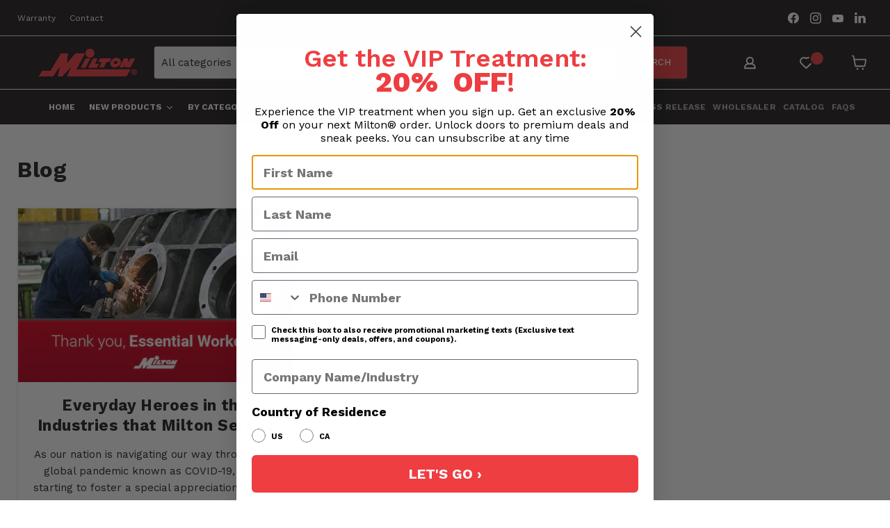

--- FILE ---
content_type: application/javascript; charset=utf-8
request_url: https://searchanise-ef84.kxcdn.com/preload_data.6d6P9U4B7G.js
body_size: 9560
content:
window.Searchanise.preloadedSuggestions=['air chuck','tire pressure gauge','tire inflator','blow gun','air hose','air gauge','valve stem','tire gauge','pressure gauge','air chucks','steel dual arm','m style','hose reel','colorfit with bumper','3/8 air hose fitting','v style','tire valve','air regulator','m style coupler','reusable hose end fitting','inflator gauge','1/2 air coupler','high flow air fittings','tire chuck','swivel fitting','1/4 air hose fitting','pressure regulator','pencil tire pressure gauge','replacement parts','quick connect','air filter','g style','p style','large bore','5 in one','digital tire inflator','blow guns','air fittings','air coupler','valve cap','push to connect','air hose repair','speed control exhaust muffler','air pressure gauge','check valve','a style coupler','regulator filter','dually air chuck','3/8 air hose','grease gun','hose ferrule','hose barb','air hose reel','replacement parts for inflator','large bore air chuck','t style','tire inflator with gauge','high flow','a style','made in usa','valve stems','steel dual arm auto retractable hose reel','hose repair','valve core','safety coupler','air gun','v style couplers','air blow gun','g style couplers','valve extension','brake releaser','h style','hose whip','filter regulator','c1065 inflator kit','reusable hose end','pressure switch','lock on air chuck','barb fitting','brass ferrule','dual head chuck','whip hose','water filter','brass fittings','air hose fittings','safety valve','p style coupler','valve stem extension','fuel tanks','brass hose ferrule','high flow v-style','tire valve stem','air compressor','repair kit','hose mender','tire inflator gauge','t style couplers','locking air chuck','air dryer','desiccant dryer','air inflator','1/4 air hose','3/8 air hose fittings','swivel hose fitting','mounting bracket','low pressure tire gauge','1/2 air hose','m style couplers','air hammer','leader hose','milton s 506 repair kit','tread depth gauge','valve core tool','valve stem cap','hose reels','digital tire gauge','hose end fitting','swivel fittings','accu gage','color fit','replacement hose','dual head air chuck','dial tire pressure gauge','h style couplers','ball valve','air manifold','air nozzle','universal couplers','air fitting','blow gun tip','air blow guns','777 a style','fuel transfer','grease fittings','water separate','air tank','pencil tire gauges','milton 727 plug','quick coupler','hose end','air compressor accessories','driveway bell','barb fittings','truck valve','big easy','push to connect air fitting','low pressure gauge','brass fitting','air line','3/8 to 1/4 reducer','chuck repair','tire pressure','a style air fittings','tire pressure gauges','m-style coupler','air couplers','1/4 male npt','tire valve extension','o ring','air pressure regulator with gauge','tire inflator kit','milton tire pressure gauge','air valve','compressor tank check valve','tee fitting','3/8 hose barb','tank valve','replacement hose whip','line wrench','female coupler','fuel tank','dual head','frl system','valve stem tool','retractable air hose reel','5 in 1 universal quick connect','compressor oil','tire pressure guage','shock it','compression tester','heavy duty tire pencil','pencil gauge','air hose repair fittings','reusable hose end fittings','shockit line wrench','impact sockets','inflator hose','l style','hose fitting','pop off valve','1/2 to 1/4 reducer','brass hose ferrules','coalescing filter','ez lock air chuck','tire gauges','quick connect 1/4 npt','automatic drain','tire guage','exelair pro air tools kits','steel dual arm auto-retractable','tubeless tire valve','truck tire pressure gauge','clip on air chuck','pro air tool accessory kit impact wrench','hose fittings','3/4 air hose fitting','blow gun extension','large bore chuck','3/8 m style plug','air pressure gauges','air swivel','digital tire pressure gauge','inflator parts','truck tire valve','pressure relief valve','air chuck head','service gauge','universal coupler','m 727 coupler','ferrule crimp tool','air gauges','tire repair','battery tester','straight air chuck','m style plug','1/4 hose barb','air tool oil','rubber hose','diesel fuel tank','tire tread depth gauge','grease fitting','hi flow','air hose reels','t fitting','push lock','colorfit highflowpro','truck tire inflator','blo gun','schrader valve','dust cap','large bore tire inflator','air leader hose','air tools','715 m style','rubber tip','1/2 g style','texas twister','v style 1/4','hose clamp','tire valves','type a','grease gun coupler','hose barb fitting','3/8 fnpt coupler','driveway signal','grease guns','truck valve stems','relief valve','dial gauge','water nozzle','male coupler','transfer pump','valve caps','check valves','presta gauge','high flow coupler','s 506 tire inflator gauge','air chuck inflator','brass tee','coil hose','3/4 air hose','presta air chuck','water hose reel','tire depth gauge','desiccant air dryer','high pressure','quick disconnect','type m','deflator valve','air tank valve','coupler washer','air guage','milton s-506','presta inflator','brass hose end','p style couplers','h style plug','coupler m style','valve core tools','air plug fitting','air compressor hose','t style plug','l style coupler','1/4 air tool swivel','truck tire gauge','valve stem adapter','g-style coupler','lug ripper','air compressor pressure switch','tire valve extensions','air regulators','digital inflator','crimp tool','3 in 1 manifold','air chuck with gauge','inflator kit','ez lock','lock on chuck','crimp ferrule','hose repair fittings','zeeline by milton','compressor pressure switch','5 in one universal safety exhaust quick-connect industrial coupler','reusable hose fitting','lti tools','push on hose fittings','shut off valve','breather vent','3/8 air coupler','safety exhaust','air water','fuel transfer pump','big easy lockout tool','a-style coupler','hose reel swivel fittings','fitting adapter','wheel lock','1/2 g style coupler','filter mounting bracket','air plug','milton s-921','steel dual arm auto-retractable hose reel max','728 m style','accu gauge','air line fittings','air chuck parts','valve stem extensions','tire patch','air water separate','tank drain','air filters','torque chart','air hose swivel','1/4 npt coupler','air lubricator','twist lock','tire air chuck','analog tire inflator','v style 3/8','air hose fitting','kwik-change coupler','pressure washer','impact wrench','gasoline tank','m-style plug','1/4 m style','pressure guage','g style plugs','lock out tools','air chuck replacement parts','socket set','t-style plug','3/8 couplers and plugs','air compressor oil','single head air chuck','wheel torque wall chart','usa made','drain cock','drum pump','90 degree air','type b','straight head air chuck','locking chuck','pencil tire gauge','high flow quick-connect','driveway signal hose','air gauge 0-160','drill bits','type m couplers','load genie','stainless steel','air wedge','oil drain','air regulator and air filter 1/2','air chuck washer','steel dual arm auto-retractable hose reel','safety air coupler','diesel tank','l style couplers','large bore adapter','air wand','inflator chuck','b style','h-style coupler','air inflator gauge','rubber air hose','grease pump','air guns','male plug','air pressure regulator','made in usa tire pressure','valve tool','torque extension','valve extensions','dual head air gauge','hose reel swivel','impact socket','recapper plug','mini regulator','3/4 air filter','auto drain','regulator gauge','oil filter','dual foot air chuck','tire pressure gage','air chuck repair kit','5 in one coupler','blow gun kit','replacement chuck head','hose ends','t style coupler','1/4 t style','tire inflation','piggyback air filter regulator','type a fittings','v coupler','3/8 air fitting','adapter 1/4 to 1/2','fuel transfer tank','industrial couplers','straight foot chuck','tire deflator','tire tools','air tool','milton tire chuck','digital gauge','air tank accessories','tire gage','b style coupler','recoil hose','y fitting','presta valve','hose reel parts','pistol grip blow gun','1/4 air coupler','100 air hose reel','snubber hose','555e digital','air valves','air hose repair kit','3/8 air hose repair','type d','m coupler','micro filter','pocket blow gun','air hoses','hi flo coupler','sight glass','g style coupler','regulator mounting bracket','valve stem caps','sintered bronze filter element','g-style plug','p1120-17 element','milton s-516','coupler m-style','exelair 50 air tools','158 blow gun','s506 dual','air tool fittings','analog tire pressure gauge','tire valve adapter','brake pad gauges','reusable brass hose mender','tool box','t-style coupler','valve core removal','3/8 v style','check order','pressure valve','lockout kit','crows foot','tread depth','1/4 push connect air fittings','air plugs','tire valve cap','portable tire inflator','hose crimped','pressure gauges','hand pump','compression fitting','straight chuck','3/8 p style','kwik change','blow guns colorfit','milton air dryer','tire pencil gauge','blow gun rubber tip','blow gun nozzle','716 m style coupler','1/2 air fitting','type v','3/8 m style','c1065 inflator','1111 filter regulator','push on','quick connect coupler','s-580e kit','3/8 air hose coupler','air hose ferrules','inflator gauge parts','reel swivel','pressure gage','shrader valve','tire valve tool','industrial interchange','crimped ferrule','p-style coupler','portable air tanks','deflation button','spray gun','shockit crows foot','heavy duty tire pressure gauge','seal kit','how to calibrate','1815 g style','hose stop','1/2 filter regulator','s 580 e kit','reducer bushing','a style 775','straight foot','coupler plug','1/4 to 3/8 air fitting','exhaust muffler','tire plug','rotor hold-a-rotor','tire plug kit','milton tire inflator','1/4 npt gauge','psi gauge','1/4 p style','milton 1/4 coupler','1/4 fnpt plug','air adapter','siphon blow gun','tractor valve','1/4 schrader valve','repair parts','pressure dial gauge','d style','1020 air filter','valve cores','p coupler','v style coupler','v-style purple','3/8 m style coupler','580e kit','777 style couplers','signal hose','air reel','hose connector','3/8 leader hose','universal safety exhaust industrial coupler','depth gauge','hex nipple','coupler washers','tire tread','transfer tank','reel fittings','727 air fittings','ultra lightweight rubber hose','1839 h style','3/8 t style plug','stainless steel hose reel','air hose coupler','1/4 fnpt coupler','pneumatic exhaust muffler','hose ferrules','1/4 npt plug','dual head chuck replacement','tire repair tools','motorcycle gage','ferrule crimped','type f','long air chuck','safety relief valve','valve adapter','wheel weight','3/8 high flow v-style','t 1/4 air fitting','compressed air','dual chuck','d style couplers','1855 g style','milton v-style','portable fuel tank','analog inflator gauge','f style','1/4 npt female','ulr hose','elbow fittings','s 516 tire inflator gauge','s-516 inflator chuck','cam and groove','style a','pressure relief','truck valve stem','locking air chucks','drain valve','1/4 ball valve','swivel hose fitting connector','stem extension','colorfit highflowpro couplers','hose swivel','air blow nozzle','o rings','large bore inflator','door lock','0 to 400 psi','brake pad gauge','lincoln long coupler','portable air pump','kwik grip','swivel hose end fitting','gauge hose','low pressure','type h','dual foot','air line tubing','1/2 npt coupler','s727 coupler','air hose whip','3/8 hose end','hose clamps','3/8 to 1/2 reducer','water hose','reducer bushings','push on and lock','coupler and plug kit','highflowpro v-style','3/8 quick connect','battery tester 1260','clip on chucks','head chuck','1/8 npt quick','hose end repair','aro type air fitting','type c','tire inflators','tire inflator hose','1/4 mnpt coupler','m type','1/2 hose barb','thread sealing','1/2 leader hose','pro max','pressure gauge psi','impact gun','1/4 male to male','ball stop','brass hose mender','wheel lock master key set','air oiler','stainless fittings','milton grease guns','heavy duty tire inflator','power wand','replacement o ring','air kit','glad hand','hose mender fitting','def pump','g coupler','90 degree tire valve','replacement gauge','torque wrench','1/8 od push to connect tube fitting','couplers and plugs colorfit','45 degree valve','pressure release valve','100 ft hose reel','milton air gun','gas tank','liquid filled tire gauge','hose coupler','tire inflate','1/4 npt hose','air blower','air compressor drain','778 a style','air compressor switch','inflator gauge 550','tubeless tire valves','air connector','3/8 mnpt coupler','automatic inflator','bronze sintered filter','mojo air','industrial air plugs','compressor check valve','air line connection','air hose connector','radiator blow','brass ferrules','air compressor filter','dust cover','type l','412 valve stem','hose crimp','hose reel rubber ball stop','air pump','pressure switches','truck inflator','replace parts','safety exhaust coupler','3/8 npt coupler','555e digital tire inflator gauge','715 npt female','chuck washer','air tool kits','recoil air hose','precision digital tire inflator','lug nut','fnpt t-style coupler','12 air chuck','push button air coupler','shut off','25 foot hose','euro chuck','g style plug','3/4 filter regulator','s506 air chuck','high flow air fittings coupler','0-400 psi gauge','desiccant filter','made in u.s.a','tire chuck euro-style','high pressure valve stem','air nipple','0-15 psi low pressure','swivel hose','bronze filter','filter replacement','coupler kit','air switch','air blow','quick air','lock out','hose manifold','high pressure air pressure gauge','1/2 hose reel','oil lubricators','barrel pump','501 dual head straight chuck','inflator assembly kit','inflator chuck end','milton 764vc','clip on chuck','grease coupler','blow gun tips','truck valve extension','pneumatic fittings','air coupler and plug','602 3/8 id hose 1/4','1/2 fnpt coupler','inflator repair kit','1/4 air chuck','clip on','dual foot chuck','water operator','hd truck inflator gauges','zeeline pump','3 way coupler','air inflator/deflator','flow control','air pressure guage','hose fitting adapter','v fitting','tire valve stems','frl modular','large bore gauge','s715 couplers','bicycle tire gauges','oil pump','extended air chuck','wheel torque chart','milton tire air gauges','g-style couplers','air hammer kit','a-style coupler and plug','3/8 hose reel','ferrule fittings','lockout tools','stainless steel fittings','dial tire gauge','type t','presta bike','twist socket','lug nut remover','blow gun 148','lock on','tire plugs','s-506 parts','1/4 swivel fitting','male plugs','h style coupler','air hose end repair','mounting bracket for','3/8 a style couplers','air hose 3/8','push to connect tubing','epdm rubber air hose','3/8 brass ferrule','506 hose whip','low pressure tire gauges','5 in one universal coupler safety exhaust','3/8 female coupler','right angle air chuck','pressure gauge 100 psi','m style couplers and plugs','tire tool','e style','chicago fittings','hose reel stop','lock out kit','v style plugs','filter mount','open flow tire chuck','quick connect 1/2','1654 brass hose ferrule','push to connect tee','c style','s-727 fitting','bell kit','line wrench set','air whip','replacement chuck','pencil guage','end fitting','closed air chuck','550-1b bent','s-765 v-style','a style female plug','pneumatic tool oil','type g','pressure relief valves','tire pump','thread chaser','s581e digital','m style female','metal filter','digital pressure gauge','fuel hose','tire repair kit','heavy duty pencil','air hose stopper','valve stem puller','air chuck head replacement','open flow air chuck','pencil gauges','bleeder valve','hose barbs','rubber boot','s style','valve cartridge','garden hose fittings','pencil tire guage','pressure gauge 0-60','milton air chuck','tire plug tool','lock technology inc','milton m-style 727 plug','air hose ends','replacement cartridge','flip sockets','air chuck seal','3/8 g style coupler','desiccant beads','hose ferrule crimping tool','open flow','chuck head','swivel connector','pneumatic tool','hose reel replacement parts','coil air hose','easy clip air chuck','air compressor gauge','air hoses and fittings','milton c1007 commercial tire valve adapter','filter lubricator','operating instructions','bayonet inflator','milton 728 plug','frl combined','steck manufacturing','driveway hose','dual air chuck','3/8 h style','right angle','air hose swivel fittings','tire pressure gauge made in the usa','air compressor gauges','color fit m style','replacement bowl','tire cap','core tool','garden hose','auto inflator','milton s-314mkit colorfit coupler & plug kit m-style red 1/4 npt 14-piece','filter bracket','couplers and plugs','air gun tip','inflator with gauge','power drive','valve cap tool','turbo blow gun','553 truck tire inflator gauge','a style plug','tire chucks','fluid transfer','retractable hose reel','1/4 male coupler','reusable hose','truck brake spring tool','nps fittings','507 replacement gauge','1/8 to 1/4 air fittings','siphon spray gun','safety chuck','3/8 t style','rubber gasket','push button safety couplers','high flow purple','air release valve','double female connector','inflator gauges','3/8 g style','3/4 hose reel','leak down','tire kit','1/4 female coupler','hose end fittings','3/8 t style couplers','t coupler','tire stem','heavy duty','milton inflator gauge','milton extended reach air chucks','pop off','1/4 hose end','air pipe','hold a rotor','air hose quick couplers npt','valve stem remover','1109 filter regulator','36 replacement hose whip','colorfit m-style','male coupler plug','dial pressure gauge','little easy','twist lock coupler','s580e precision','air tank check valve','3/8 high flow','truck tire chuck','fuel pump','universal quick connect','quick fill','hose repair kit','screw on air chuck','milton plug','p style air plug','chicago style couplers','tire valve stem tool','female plug','brass coupler','hose tubing','1496 air chuck','tire inflator assembly','3/8 brass hose ferrules','hose couplers','1/4 a style coupler','large bore air gauge','frl bracket','asme safety valve','lug nut socket','ball foot','hose replacement','part no','clip-on air chuck','air drain valve','z swivel','dual head inflator gauges','air chuck hose','1/2 female coupler','compressor filter','580e digital inflator gauge','filter element','air tanks','1/4 air line','3/8 barb fitting','t couplers','1/4 npt lever-style blow gun','5 in 1 coupler','2780-50d steel','dual head air chuck washer','hose reel fittings','drain valves','360 swivel fitting','lt1350-6 drill','impact socket set','ultra lightweight hose','3/8 v air couplers','style m','swivel air fitting','male hose end','1/2 m style coupler','flex hose','milton s-693-12','500-4 repair parts','tool for air hose','axle popper','door bell','oil filled pressure gauge','1/4 quick connect','556 large bore','kwik grip safety chuck','tire pressure gauge 0 to 160','condensate filter','brass hose fitting','filled tire','lock air chuck','single head chuck','m style female coupler','truck air chuck','764 1/4 fnpt highflowpro','mini filter','matt black','tire valve core','spray nozzle','dual head straight chuck','retractable hose reel hose','1/4 npt hose quick disconnect','air quick connect','digital air gauge','0-160 psi pressure gauge','air chuck close','male quick release','t type coupler','tire inflator chuck','blow gun kit kit','wheel torque master sockets','milton highflowpro','715 coupler 1/4 fnpt','milton blow gun','deflator button','bell hose','30 psi air pressure','1/2 to 3/8 brass hose fitting','j style','3/8 high flow fittings','push to connect y fitting','tire valve caps','calibration tool','air gauge pressure','repair kits','push connect','air nozzles','air hose 1/4','control valve','rubber ball stop','colorfit plugs','high flow pro','air tool swivel','air chuck seals','open air chuck','drain pan','m style 1/4 npt quick','v type','lt855a kits','slide hammer','air pressure','1/4 npt male m style','air coupler a style','1/2 g style plug','s506 hose','my order','made usa','air hose connectors','compressor hose','euro style air chuck','hydraulic hose','patch tool','inflator valve','pencil tire pressure gauge 925','cylinder leakage','air safety valve','1/2 plug coupler','rekoil hose','air hose kit','tire thread gauge','dual head straight foot air chuck','m style fittings','90 air chuck','compressor gauge','unlock kit','light weight hose','diesel transfer tank','milton h style coupler','coupler washer no 768','3-way air manifold','high flow fittings','pressure dial type','air chuck 516','1/2 air chuck','1/8 schrader valve','502 heavy duty tire inflator with gauge','0 to 60 psi','brass ferrule 3/8','replacement tip','hose stopper','air filter regulator','easy clip chuck','3/8 to 1/2 adapters','warranty in','s-727 air plug fitting 1/4 mnpt','hose menders','type c coupler','male to male','1/4 npt fitting','replacement parts for','air hammer texas twister','air regulator 1/2','military specification','air chuck gauge','desiccant dryer system','male fitting','air chucks & gauge','high flow 3/8 coupler','3/8 male coupler','big air chuck','1/4 mnpt reusable hose end fitting','water filters','truck tire','quick release','tools for','automotive air fittings','m style 1/4','moisture removal','1/4 male fitting','y fittings','rubber filler spout','recapper plugs','inflator head','3/8 leader hose 3/8 npt','tube deflator','3 in 1 couplers','on sale','full swivel','lock on air chuck inflator','3/8 coupler m style','compressor drain','oil drain tank','s-568 accessories','epdm hose','carrying case','air brake','dual tire gauge','air hose reel parts','dually tire inflator','air line filter','tire pencil','3/8 air hose fitting male female','air tank hose','air hose couplers','push on air hose','2760-50d hose reel','dual chuck stem kit','wireless driveway signal','seal for female quick disconnect','made in usa gauges','air filter/regulator','with v-style couplers','high flow blow gun','690 dual head','hand tools','air chuck repair','693 dual heads','high flow air coupler','g-style air plug','brass plug','1805 3/8 fnpt p style coupler','s-1817 air','compressor valve','style g','1/8 npt pressure gauge','air tool oil 10w','swivel coupler','3/8 p style couplers','big easy kit','brass valve stem','air vent','c style coupler','tire wheel','f style couplers','pistol grip','nut holder','hose lead','tire tread gauge','dual air chuck head replacement','3/8 air swivel','210 style coupler','grip chuck','mnpt nipple','in line filter','bike tire','tire inflator air chuck','analog gauge','l style plug','1/2 barb fitting','automotive couplers and plugs','1/4 npt a-style plug','inflator gage','release valve','desiccant dryer parts','brass t','replacement air chuck','1/4 npt flow control valve','m coupler and plug brass','diesel fuel tanks','air tool oiler','schrader valve fittings','728 m style couplers','h coupler','air regulator and air filter','type t couplers','ball foot chuck','air compressor check valve','3/8 air hose repair fittings','1/4 to 1/2 fitting','3/8 swivel fitting','3/8 npt to 1/4 npt','brake pad','brass valve extension','dust plug','thread adapter','625 tire valve','1/4 npt male ball valve','filler spout','signal bell','3/4 to 1/2 reducer','coalescing filter element','1 inch air hose fittings','replacement parts for gauge hose','brake line','hose barb fittings','pneumatic mufflers','bayonet gauge','1857 g style','blow off valve','milton m style milton coupler','1/2 m style','mnpt reusable hose end fittings','safety couplers','brake spring','air grease gun','presta to valve','hose m style','npt swivel hose fitting connector','euro style','1/2 mnpt coupler','ball inflator','extension hose','egr repair','low pressure tire gauge 0-30 psi','in couplers','industrial air plug','pneumatic pressure','semi trailer air brake','truck tire gauges','punch set','1/2 g style plug and coupler','zeeline by milton pump','pressure release','venturi tip','stem cap','5 in one air couplers','731 recapper plug','highflowpro 3/8 mnpt v-style/euro','valve stem air chuck','1/2 t style','regulator bracket','high pressure dial gauge','milton gauge','tr tire valve','1/8 npt air chuck','air tool hose','chuck kit','frl modular system mounting','air chuck adapter','air inflators','air chuck kit','large air chuck','dual-head air chuck','777 plug with mnpt','automatic tank drain','wheel weight scraper tool','m couplers','1/2 to 3/8 reducer','flow control valve','100 psi tire gauge accu-gage','digital tire','hose whips','radiator air wand','1/4 d style coupling male','grease hose','3 way air','air chuck fittings','compressor switch','tire inflator parts','air gage','1/4 high flow','re usable hose end','air fitting plug','air comb','tire air gauge','air hose adapter','crimping die','3/8 mnpt p style couplers','re-calibratable tire pressure service gauges','npt valve','hose splicer','locking head','gasoline transfer','hand pumps','air regulator up to','m style 1/4 fitting','air shut off','ball foot air chuck','button head','elbow swivel','3/8 push to connect','schrader to 1/4 npt','twist sockets','buna-n seal','type m coupler','in line','air pressure valve','3/8 to 1/2 hose','recoil air hoses','tire inflator and air pressure gauge','grease gun hose','colorfit red','in hose','high flow 3/8','15 inch inflator hose','liquid filled gauge','air compressor regulator','valve extension hose','thread size','a style brass','push button','grip air chuck','pressure regulators','tire caps','hydraulic coupler','american made','dual-head air','oil cap removal','coupler seal','head air chuck','pick up','p style plug','pressure gauge digital','a-style plug','blo guns','a style couplers','3/8 fitting 1/4 npt','made in usa inflator','exelair gauges','rim nut','presta valve gauge','digital air chuck','dual chuck for inflator','3/8 hose ferrule','3/8 to 1/4 fittings','milton quick connector','user manual','npt pressure gauge','1/4 mnpt 1/4 od push to connect fitting','package not','rv valve stem','replacement hose for tire gauge','776 a style','air shut off valve','hi flow blow guns','air inflator parts','valve cap removal','die grinder','high pressure valves','valve core removal tool','1/4 push to connect','bulk hose','3/4 air line kit','bend water nozzle','couplers m style','1020-8 micro filter','hose crimping tool','back mount pressure gauge','air bubble','dual head tire pressure gauge','brake rotor securing','1/2 air coupler kit','milton industries','1/2 air hose reel','grease gun fittings','instruction manual','air chuck and gauge','air/water-filled tire pressure gauge','air chuck repair parts','tire tread depth','on board','air fitting 3/8 1/4','inflation gauge','o ring repair kit','inflator gauge chuck','1/2 swivel air fitting','cobra flex air hose','v-style couplings','dually tire valve','air hose reel swivel','3/4 npt filter','milton coupler','s chuck','replacement hose for','inflation valve','1/4 air gun','replacement lens','h type','style v couplers','accuracy of tire gauges','air line repair kit','air hose end','785 t female','pocket tire gauge','condensate drain','air tools kits','quick change','1/4 npt filter','5/8 hose fitting','inflator needle','s 568 hose','dual air hammer','air compressor accessorie kit','mb rse','tank valve long','tire air valve','1/2 mnpt x 1/2 mnpt hex nipple hose fitting','milton replacement hose','a style male','driveway signal chimes and bells','hose reel crimp','dual wheel inflator','milton air gauge','tire gauge with','truck gauge','shop hose fittings','chicago style','flow through','id ferrule','instructions inflator gauge','military kits','type a coupler','large bore tire pressure gauge','silencer muffler','overhaul kit','inflator gauge repair','tire hose','made usa gauge','brake spring tool','quick connect air chuck','inflator whip','portable air tank','npt to npt fitting','1/2 quick connect','air chuck chuck with gauge','aro type fitting','hose assemblies','air control valve','cap remover tool','screw on','improved precision digital tire inflator & pressure gauge 0-160 psi extreme 0.25% accuracy s-580e','lincoln fittings','cleaning tools','gauge npt','right angle tire pressure gauge','1/4 hose mender','1/4 npt full-swivel air hose end fitting','compression fittings','3/8 v style plug','year warranty','polyurethane hose','customer service','push lock air hose','valve stem extension truck','b style plug','mercedes benz','braided hose','tire depth','style m coupler','steel coupler','repair kit for','inflator guage','stainless steel hose','milton bottle','1/2 mnpt compressor tank check valve','roller guide','automatic overnight drain','air hose crimped','barb plug','crows foot wrenches','inflator air chuck','a plug','where is','milton s-976 dual head chuck service gauge','rebuild kit','1/8 npt coupler','oil drain pan','1/2 air hose fitting','milton extension','high flow air guns','hose anchor','barbed air','im plugs','rekoil hoses','mercedes benz a wheel lock master key set','quick-connect coupler','3/8 push on air hose','crimping tool','highflowpro s-217','hose end 3/8"id','dial gauges','synthetic oil','high flow plug','3/8 air regulator','safety valve 1/4','air lines','m style male','air tool kit','brake tools','air stem','air line swivel','hose tee','sintered bronze','3/8 m-style plug','3/8 check valve','milton mini regulators','digital tire inflator kit','coupler repair','m type coupler','crimp end','3/8 m style couplers','p style plug and coupler high flow','ferrule crimp','flexzilla air','tire pressure gauges air','wheel weights','lock technology','high performance tubeless tire valve','type e','oil pan','tire glue','lug nut removal','chuck hose','universal safety','frl trio','vacuum pressure','high flo','e style coupler','straight tire gauge','s-716 coupler','hose brass','heavy duty tire gauge','a coupler','90 degree tire valves','air coupling','gear oil','dually valve','clamp in valve','1/4 npt pressure gauge','m plug 1/4','truck tire inflator gauge','506 dual head chuck','blow gun extension tube','milton s-921 pencil tire pressure gauge','hose adapter','1/4 coupler style','air coupler m style','778 1/4 npt a-style plug','locking inflator','pressure hose reel','1858 g style','air flow valve','t connector','truck chuck','air coupler m style 1/4','industrial air regulator','1/2 air blow gun','c1065 inflator kit high','air blow gun solvent','coupler fitting','coupler & plug kit','tpms valve stem','20 micron filter','1/4 id bar','1/2 to 1/4 air fitting','fluid gun','brass swivel','ferrule crimping','coupler g style','brass union','high flow v style','accuracy s-580e','brass barb','3/8 mnpt g-style plug','air pressure gauges with filled','1/4 regulator piggyback','colorfit v','truck air gauge','tank check valve','3/8 barb t style coupler','1/4 m style plug','flip socket','bicycle air with gauge','t type','type m-style','3/8 swivel hose fitting','plug kit','tool oil','3/8 reusable hose fitting','plastic valve caps','milton t style','part number','protective rubber boot for gauges','type a quick disconnect','1260 battery tester','parts for','mini pressure regulator','dual tire pressure gauge','oil reel','g plug','1/8 npt gauge','air couplers a','liquid tire pressure gauge','coupler type d','large bore air','air repair','oil pressure gauge','gauge repair','1/4 g style','frl lubricator','male quick disconnect','v style plug','1752 quick connect coupler','tractor valve replacement tr','back flow','extra large air chuck','hi flo','1/4 npt swivel','calibrated tire pressure','1/4 v-style coupler','s711 coupler','gauge element','protective boot','3/8 od push-to-connect','milton air plug fitting','1/4 npt pressure dial gauge','replacement ring','large bore dual head chuck','power washer','modular mount','psi pressure gauge','691 air chuck','safety blow gun','159 blow gun','push-to-connect npt','dual head inflator gauge 504','siphon spray-cleaning','female coupler 1/4','sight glass replacement','dual head air chuck inflator gauge','air compressor tank','long blow gun','radiator rocket','c1068 parts','pipe fittings','air tip','1/4 npt air inlet','wall mount','coupler repair kit','straight lock on chuck','stem valve extensions','fluid syringes','1/4 npt to','def hose','stem air chuck','fuel filter','milton heavy duty tire pencil gauge','fuel can transfer pump','are products made','1840 h style','1/4 filter regulator','tire pressure gauge dual foot straight','4 way valve tool','3/8 reusable air hose fittings','def tank','pneumatic accessories','can the air chuck be','aro coupler','lock pick','a style coupler with 1/4 npt male','dust caps','air tire gauge accessories','air filter regulators','1/4 mnpt to 3/8 mnpt','hose coupling','1/4 tank valve','1/4 npt leader hose','water pressure','v style kit','swivel chuck','hose chuck','3/8 basic flow size','s 506 replacement chuck','50 air hose','colorfit couplers','3/8 air hose fitting brass','reusable fittings','1/2 npt filter','retractable air hose','3/8 t style coupler','type a air fitting','v-style coupler','re-calibratable tire pressure service gauge','1/4 mnpt male tank valve','3/4 air coupler','a-style male coupler','blow off','air leader','wheel torque','160 psi pressure gauges','1/4 air hose fitting npt','20 psi gauge','replacement valve','reel parts','4 blow gun','filters and air regulator','parts for inflator','modular regulator','1/4 npt adapter','paint gun','3/8 air fittings','in line regulator','colorfit m','1/2 npt regulator','wheel lock set','air reels','schrader gauge','milton tire inflator gauge with dual head air chuck 15 air hose 10-160 psi','air hose 1/2','coil air line','push to connect tube fitting','large bore valve','m fittings','swivel adapter','shrader valves','a style 3/8','milton compressor oil','ball chuck','whip hose\'s','coupler parts','compression tester adapter','3/8 air chuck','blow nozzle','2-in-one universal coupler safety exhaust','a type','safety tip','3/8 hose repair end','coupler a style','3/8 body 1/4 air hose fitting','colorfit with','pump hose','fuel filters','warehouse doorbell','gasoline tanks','milton couplers','200 psi hose','plastic valve extension','milton industries inc part','line filter','1/4 t coupler','775 air fittings','valve regulator','m style 1/4"npt','1/4 air hose fittings','whip hoses','1/2 npt female couplers','m fitting','hose tool','milton water','tire inflation gauge','1/4 female brass fitting','tire inflator with pressure gauge','pencil tire pressure','1/4 barb fitting','regulator replacement parts','milton regulator 1026-8 250 psi','dual tire','dual foot gauge','quick connects','air parts','tire filler','3/8 air hose swivel','reusable fitting','replacement gauges','siphon spray','male plug 1/4','milton cobra flex air hose','valve st','rubber tip blow gun','m style red','barb coupler','teflon tape','aviation tire pressure gauge','large bore valve cap','exhaust industrial coupler','milton air regulator and air filter 1/2','replacement whip hose','replacement filter element','milton coupling','milton v','milton s-99705','hose end repair kits','high pressure valve','extended reach blow gun','air line couplers','1/2 npt high flow','1/2 g plugs','non swivel','motorcycle chuck','reusable hose ends','1/4 to 3/8 adapter','blow gun adapter','tire markings tool','s-777 a','auto tire gauge','saftey couplers','oil filled gauge','dual wheel','replacement blow gun tip','3/8 m-style male coupler and plug','lever style blow gun','90 degree valve stem','3/8 npt swivel','full swivel hose ends','push on and lock hose','3/8 coupler t style','hydraulic fittings','high flow couplers 3/8 v-style','locking chucks','inflator kit assembly','3/8 hose repair','air chuck replacement','coupler gasket','3/8 coupler to 1/4 plug','brass tee hose fitting','safety nozzle','hose en fitting','safety pop-off','milton hose','5/8 brass hose mender','push-on and lock','lead in hose','exhaust manifold repair','s690 milton','elbow fitting','3/8 air hose crimp','1/4 whip air hose','driveway alarm','1/2 coupler and plug','tires gauge','y coupler','coupler and plu','aluminum inflator gauge','valve insertion tool','male barb','air manifold 3','semi truck','hollow end line tap'];

--- FILE ---
content_type: application/javascript; charset=utf-8
request_url: https://searchanise-ef84.kxcdn.com/templates.6d6P9U4B7G.js
body_size: 1989
content:
Searchanise=window.Searchanise||{};Searchanise.templates={Platform:'shopify',StoreName:'Milton® Industries Inc.',AutocompleteLayout:'multicolumn_new',AutocompleteStyle:'ITEMS_MULTICOLUMN_LIGHT_NEW',AutocompleteSuggestionCount:6,AutocompleteItemCount:6,AutocompleteShowRecent:'Y',AutocompleteShowMoreLink:'Y',AutocompleteIsMulticolumn:'Y',AutocompleteTemplate:'<div class="snize-ac-results-content"><div class="snize-results-html" style="cursor:auto;" id="snize-ac-results-html-container"></div><div class="snize-ac-results-columns"><div class="snize-ac-results-column"><ul class="snize-ac-results-list" id="snize-ac-items-container-1"></ul><ul class="snize-ac-results-list" id="snize-ac-items-container-2"></ul><ul class="snize-ac-results-list" id="snize-ac-items-container-3"></ul><ul class="snize-ac-results-list snize-view-all-container"></ul></div><div class="snize-ac-results-column"><ul class="snize-ac-results-multicolumn-list" id="snize-ac-items-container-4"></ul></div></div></div>',AutocompleteMobileTemplate:'<div class="snize-ac-results-content"><div class="snize-mobile-top-panel"><div class="snize-close-button"><button type="button" class="snize-close-button-arrow"></button></div><form action="#" style="margin: 0px"><div class="snize-search"><input id="snize-mobile-search-input" autocomplete="off" class="snize-input-style snize-mobile-input-style"></div><div class="snize-clear-button-container"><button type="button" class="snize-clear-button" style="visibility: hidden"></button></div></form></div><ul class="snize-ac-results-list" id="snize-ac-items-container-1"></ul><ul class="snize-ac-results-list" id="snize-ac-items-container-2"></ul><ul class="snize-ac-results-list" id="snize-ac-items-container-3"></ul><ul id="snize-ac-items-container-4"></ul><div class="snize-results-html" style="cursor:auto;" id="snize-ac-results-html-container"></div><div class="snize-close-area" id="snize-ac-close-area"></div></div>',AutocompleteItem:'<li class="snize-product ${product_classes}" data-original-product-id="${original_product_id}" id="snize-ac-product-${product_id}"><a href="${autocomplete_link}" class="snize-item" draggable="false"><div class="snize-thumbnail"><img src="${image_link}" class="snize-item-image ${additional_image_classes}" alt="${autocomplete_image_alt}"></div><span class="snize-title">${title}</span><span class="snize-description">${description}</span>${autocomplete_product_code_html}${autocomplete_product_attribute_html}${autocomplete_prices_html}${reviews_html}<div class="snize-labels-wrapper">${autocomplete_in_stock_status_html}${autocomplete_product_discount_label}${autocomplete_product_tag_label}${autocomplete_product_custom_label}</div></a></li>',AutocompleteMobileItem:'<li class="snize-product ${product_classes}" data-original-product-id="${original_product_id}" id="snize-ac-product-${product_id}"><a href="${autocomplete_link}" class="snize-item"><div class="snize-thumbnail"><img src="${image_link}" class="snize-item-image ${additional_image_classes}" alt="${autocomplete_image_alt}"></div><div class="snize-product-info"><span class="snize-title">${title}</span><span class="snize-description">${description}</span>${autocomplete_product_code_html}${autocomplete_product_attribute_html}<div class="snize-ac-prices-container">${autocomplete_prices_html}</div><div class="snize-labels-wrapper">${autocomplete_in_stock_status_html}${autocomplete_product_discount_label}${autocomplete_product_tag_label}${autocomplete_product_custom_label}</div>${reviews_html}</div></a></li>',ResultsShow:'Y',ResultsStyle:'RESULTS_BIG_PICTURES_NEW',ResultsItemCount:20,ResultsShowActionButton:'add_to_cart',ResultsDefaultView:'list',ResultsShowProductCode:'Y',ResultsFlipImageOnHover:'N',ResultsEnableInfiniteScrolling:'Y',ResultsShowOptionVariants:'Y',ResultsZeroPriceAction:'hide_zero_price',ResultsShowProductDiscountLabel:'Y',ResultsColorOptionType:'image',ShowBestsellingSorting:'Y',ShowDiscountSorting:'Y',CategorySortingRule:"searchanise",ShopifyMarketsSupport:'Y',ShopifyLocales:{"en":{"locale":"en","name":"English","primary":true,"published":true}},ShopifyRegionCatalogs:{"US":["21507178818","137553609026"],"SG":["21507670338"],"SE":["21507670338"],"PT":["21507670338"],"PL":["21507670338"],"NZ":["21507670338"],"NO":["21507670338"],"NL":["21507670338"],"MY":["21507670338"],"KR":["21507670338"],"JP":["21507670338"],"IT":["21507670338"],"IL":["21507670338"],"IE":["21507670338"],"HK":["21507670338"],"GB":["21507670338"],"FR":["21507670338"],"FI":["21507670338"],"ES":["21507670338"],"DK":["21507670338"],"DE":["21507670338"],"CZ":["21507670338"],"CH":["21507670338"],"BE":["21507670338"],"AU":["21507670338"],"AT":["21507670338"],"AE":["21507670338"],"CA":["58322026818"]},PriceSource:'from_min_to_max_available_variant',ColorsCSS:'.snize-ac-results .snize-title { color: #231F20; }div.snize-ac-results.snize-ac-results-mobile span.snize-title { color: #231F20; }.snize-ac-results .snize-description { color: #9D9D9D; }div.snize-ac-results.snize-ac-results-mobile .snize-description { color: #9D9D9D; }.snize-ac-results .snize-price-list { color: #231F20; }div.snize-ac-results.snize-ac-results-mobile div.snize-price-list { color: #231F20; }.snize-ac-results span.snize-discounted-price { color: #C1C1C1; }.snize-ac-results .snize-attribute { color: #9D9D9D; }.snize-ac-results .snize-sku { color: #9D9D9D; }div.snize li.snize-product span.snize-title { color: #231F20; }div.snize li.snize-category span.snize-title { color: #231F20; }div.snize li.snize-page span.snize-title { color: #231F20; }div.snize ul.snize-product-filters-list li:hover span { color: #231F20; }div.snize li.snize-no-products-found div.snize-no-products-found-text span a { color: #231F20; }#snize-search-results-grid-mode .snize-price-list, #snize-search-results-list-mode .snize-price-list { color: #231F20; }div.snize#snize_results.snize-mobile-design li.snize-product .snize-price-list .snize-price { color: #231F20; }#snize-search-results-grid-mode span.snize-attribute { color: #888888; }#snize-search-results-list-mode span.snize-attribute { color: #888888; }#snize-search-results-grid-mode span.snize-sku { color: #888888; }#snize-search-results-list-mode span.snize-sku { color: #888888; }',CustomCSS:'#snize-search-results-grid-mode .snize-price-list, #snize-search-results-list-mode .snize-price-list{font-weight:600 !important;}/*JS add logos start*/#snize_results span.snize-thumbnail img.logo_made_in_usa,#snize_results span.snize-thumbnail img.logo_assembled_in_usa,.snize-ac-results div.snize-thumbnail img.logo_made_in_usa,.snize-ac-results div.snize-thumbnail img.logo_assembled_in_usa {    height: 40px;    width: auto;    position: absolute;    bottom: 0;    top: auto;    left: 0;    right: auto;    z-index: 1;}@media (max-width: 769px) {    .snize-ac-results div.snize-thumbnail img.logo_made_in_usa,    .snize-ac-results div.snize-thumbnail img.logo_assembled_in_usa {        height: 35px;    }}/*JS add logos end*/div.snize .snize-options-box{    display: none;}',CustomJS:'document.addEventListener(\'Searchanise.Loaded\',function(){(function($){function AddLogos(container){$(\'.snize-product\',container).each(function(){let productData=$(this).data(\'snize_item_data\');if(productData.metafield_8ec97f35bbeed1b796d1ae877bdd5a4f&&productData.metafield_47c0b6b3bbb7f0c50e8a5cca50da8bb7!==\'0\'&&productData.metafield_47c0b6b3bbb7f0c50e8a5cca50da8bb7!==\'\'&&productData.metafield_47c0b6b3bbb7f0c50e8a5cca50da8bb7.toLowerCase()!==\'no\'&&!$(\'.logo_made_in_usa\',this).length){$(\'.snize-thumbnail\',this).prepend(`<img src="https://cdn.shopify.com/s/files/1/0722/3541/7922/files/MadeinUSA_logo_4-14-21.png?v=1689744759" class="logo_made_in_usa">`)}\nif(productData.metafield_8ec97f35bbeed1b796d1ae877bdd5a4f&&productData.metafield_8ec97f35bbeed1b796d1ae877bdd5a4f!==\'0\'&&productData.metafield_8ec97f35bbeed1b796d1ae877bdd5a4f!=\'\'&&productData.metafield_8ec97f35bbeed1b796d1ae877bdd5a4f.toLowerCase()!=\'no\'&&!$(\'.logo_assembled_in_usa\',this).length){$(\'.snize-thumbnail\',this).prepend(`<img src="https://cdn.shopify.com/s/files/1/0722/3541/7922/files/AssembledinUSA.png?v=1683007901" class="logo_assembled_in_usa">`)}})}\n$(document).on(\'Searchanise.AutocompleteUpdated\',function(event,input,container){AddLogos(container)});$(document).on(\'Searchanise.ResultsUpdated\',function(event,container){AddLogos(container)})})(window.Searchanise.$)})'}